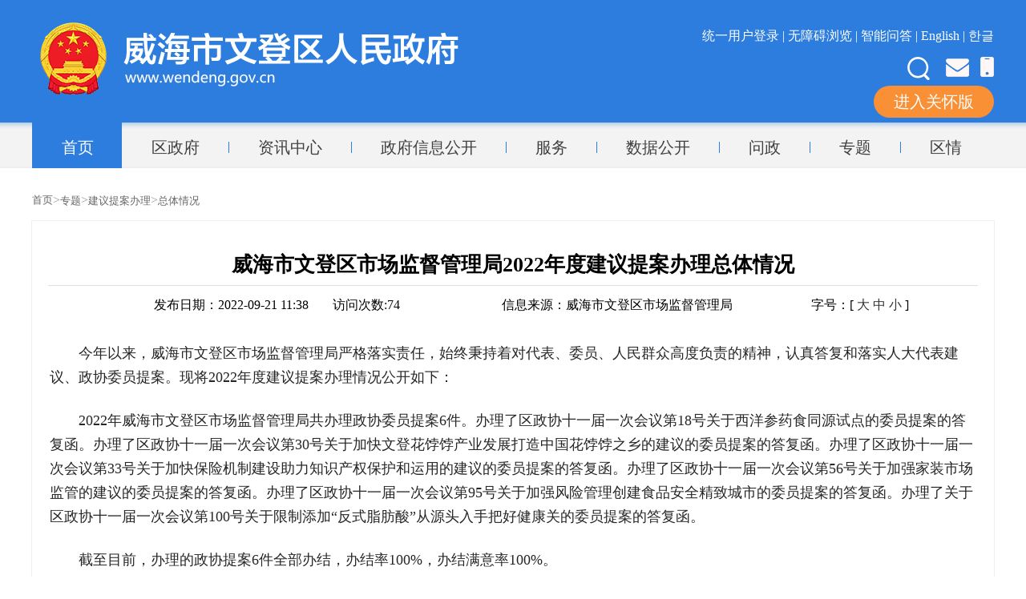

--- FILE ---
content_type: text/html
request_url: http://www.wendeng.gov.cn/art/2022/9/21/art_63247_3197285.html
body_size: 3181
content:
<!DOCTYPE html PUBLIC "-//W3C//DTD XHTML 1.0 Transitional//EN" "http://www.w3.org/TR/xhtml1/DTD/xhtml1-transitional.dtd">
<html xmlns="http://www.w3.org/1999/xhtml">
<head>
  <meta charset="UTF-8"><script language="javascript" src="/module/jslib/jquery/jquery.js"></script>
<script language="javascript" src="/module/jslib/urite/urite.min.js"></script>
<link href="/module/jslib/tag/css/infotag.css" type=text/css rel=stylesheet>
<meta name='WebId' content='137'>

  <meta http-equiv="X-UA-Compatible" content="IE=edge">
  <meta name="viewport" content="width=device-width, initial-scale=1.0">
  <link rel="stylesheet" href="/images/7141/sj2023.css">
  <link href="/images/7141/list_wdwz2023.css" rel="stylesheet" type="text/css" />

  <link href="http://www.gov.cn/govweb/xhtml/favicon.ico" rel="shortcut icon" type="image/x-icon">
  <title>威海市文登区人民政府 总体情况 威海市文登区市场监督管理局2022年度建议提案办理总体情况</title>
<meta name="Titles" content="威海市文登区人民政府">
<meta name='Maketime' content='2026-01-04 09:43:00'>
<meta name="SiteName" content="威海市文登区人民政府">
<meta name="SiteDomain" content="www.wendeng.gov.cn">
<meta name="SiteIDCode" content="3710810005">
<meta name="ColumnName" content="总体情况">
<meta name="ColumnType" content="政务公开">
<meta name="ArticleTitle" content="威海市文登区市场监督管理局2022年度建议提案办理总体情况">
<meta name="PubDate" content="2022-09-21 11:38">
<meta name="author" content="">
<meta name="description" content="今年以来，威海市文登区市场监督管理局严格落实责任，始终秉持着对代表、委员、人民群众高度负责的精神，认真答复和落实人大代表建议、政协委员提案。现将2022年度建议提案办理情况公开如下：2022年威海市文登区市场监督管理局共办理政协委员提案6件。办理了区政协十一届一次会议第18号关于西洋参药食同源试点的委员提案的答复函。">
<meta name="keywords" content="市场 建议 年度 监督 管理局">
<meta name="contentSource" content="威海市文登区市场监督管理局">
<meta name="url" content="http://www.wendeng.gov.cn/art/2022/9/21/art_63247_3197285.html">
<meta name="category" content="">
<meta name="language" content="中文">
<meta name="location" content="文登区">
<meta name="department" content="1">
<meta name="guid" content="文登区120263197285">
<meta name="effectiveTime" content="0">
<meta name="level" content="0">
<meta name="serviceCategory" content="">
<meta name="serviceObject" content="">
<meta name="comments" content="">
<meta name="subject" content="">
<meta name="i_webid" content="137">
<meta name="i_columnid" content="63247">
<meta name="i_articleid" content="3197285">
<meta name="pagetype" content="1">
</head>
<body id="page_type" alt="文章页">
  <div id="barrierfree_container">
    <!-------------------------nav start------------------------------->
    <script src="http://www.wendeng.gov.cn/script/1874/2302241426059243.js"></script>
    <!-------------------------nav end------------------------------->
    <!-------------------------list start------------------------------->

    <div class="position">
      <div class="crumbs">
        <table cellspacing="0"cellpadding="0"border="0"><tr><td><a href="/index.html"class="bt_link">首页</a></td><td><table width="100%" cellspacing="0" cellpadding="0" border="0">
<tr>
<td>><a href="/col/col37150/index.html"class="bt_link">专题</a></td><td>><a href="/col/col63241/index.html"class="bt_link">建议提案办理</a></td><td>><a href="/col/col63247/index.html"class="bt_link">总体情况</a></td>
</tr></table></td></tr></table>
      </div>
    </div>
    <div class="list2" ergodic="article">
      <div class="list_r_tit">
        
<!--xxgktypeinfo-->
<!--<$[标题名称(html)]>begin-->威海市文登区市场监督管理局2022年度建议提案办理总体情况<!--<$[标题名称(html)]>end-->
 
      </div>
      <style>
    .art_con{
        margin-top: 30px;
    }
    .art_con,.art_con p,.art_con p a{
        font-size: 18px;
        color: #292929;
        line-height: 30px;
    }
    
        .art_con p{
        word-break: break-all;
        font-size: 18px;
        color: #262626;
        letter-spacing: 0;
        margin: 24px 0;
        }
    
    </style>
    
    <table width='100%' align='center'>
      
      <tr>
        <td><table border=0 align='center' width=100%>
            <tr>
              <td align="right" class="fabu">发布日期：2022-09-21 11:38</td>
              <td align="center" class="cishu">访问次数:<script language='javascript' src="/module/visitcount/articlehits.jsp?colid=63247&artid=3197285" >
 </script></td>
              <td align="center" class="laiyuan">信息来源：<!--<$[信息来源]>begin-->威海市文登区市场监督管理局<!--<$[信息来源]>end--></td>
              <td align="left" class="zihao">字号：[ <a href='javascript:doZoom(16)'>大</a> <a href='javascript:doZoom(14)'>中</a> <a href='javascript:doZoom(12)'>小</a> ]</td>
            </tr>
          </table>
         </td>
      </tr>
      <tr>
        <td class=bt_content><div id=zoom class="art_con"><!--<$[信息内容]>begin--><!--ZJEG_RSS.content.begin--><meta name="ContentStart"><p style="text-align: left; text-indent: 2em;">今年以来，威海市文登区市场监督管理局严格落实责任，始终秉持着对代表、委员、人民群众高度负责的精神，认真答复和落实人大代表建议、政协委员提案。现将2022年度建议提案办理情况公开如下：</p><p style="text-align: left; text-indent: 2em;">2022年威海市文登区市场监督管理局共办理政协委员提案6件。办理了区政协十一届一次会议第18号关于西洋参药食同源试点的委员提案的答复函。办理了区政协十一届一次会议第30号关于加快文登花饽饽产业发展打造中国花饽饽之乡的建议的委员提案的答复函。办理了区政协十一届一次会议第33号关于加快保险机制建设助力知识产权保护和运用的建议的委员提案的答复函。办理了区政协十一届一次会议第56号关于加强家装市场监管的建议的委员提案的答复函。办理了区政协十一届一次会议第95号关于加强风险管理创建食品安全精致城市的委员提案的答复函。办理了关于区政协十一届一次会议第100号关于限制添加“反式脂肪酸”从源头入手把好健康关的委员提案的答复函。</p><p style="text-align: left; text-indent: 2em;">截至目前，办理的政协提案6件全部办结，办结率100%，办结满意率100%。</p><meta name="ContentEnd"><!--ZJEG_RSS.content.end--><!--<$[信息内容]>end-->
        </div>
        <!--二维码-->
        <script src="http://www.wendeng.gov.cn/script/1874/2304211412393390.js"></script>
        </td>
      </tr>
        
      <tr>
        <td class='bt_content' align='left' height='10' style='padding-left:60px;'><br>
          
         
    </table>
    
    
    <table width='100%'>
      <tr>
        <td id="dayin" align="right"  style="padding-top:20px;border-bottom:dotted 1px #C4C4C4;">
         <script type="text/javascript" src="https://www.weihai.gov.cn/script/521/2110271626341642.js">
     </script>
        
          <div class="clear"></div>
          </td>
      </tr>
      </table>
    
    <table width='90%' align='center' class="plant">
      <tr>
        <td align='right' style='font-size:10.5pt'><a href='javascript:window.print()' style='font-size:10.5pt'>打印本页</a> <a href='javascript:window.close()' style='font-size:10.5pt'>关闭窗口</a></td>
      </tr>
    </table>
     
    
    </div>
    <!-------------------------list end------------------------------->
    <!-------------------------footer start------------------------------->
    <script src="/script/1874/2302270903107952.js"></script>
    <!-------------------------footer end------------------------------->
  </div>
<!-- visitcount Begin --><iframe src='../../../../module/visitcount/visit.jsp?type=3&i_webid=137&i_columnid=63247&i_articleid=3197285' name="vishidden" id="vishidden" frameborder="0" style="width:0; height:0; display:none"></iframe><!-- visitcount End -->

</body>
</html>


--- FILE ---
content_type: text/html;charset=UTF-8
request_url: http://www.wendeng.gov.cn/module/visitcount/articlehits.jsp?colid=63247&artid=3197285
body_size: 137
content:
document.write("74");


--- FILE ---
content_type: text/html;charset=UTF-8
request_url: http://www.wendeng.gov.cn/module/visitcount/visit.jsp?type=3&i_webid=137&i_columnid=63247&i_articleid=3197285
body_size: 199
content:























<script>window.location.replace('http://www.wendeng.gov.cn/vc/vc/interface/visit.jsp?type=3&i_webid=137&i_columnid=63247&i_articleid=3197285&url=http://www.wendeng.gov.cn/art/2022/9/21/art_63247_3197285.html');</script>


--- FILE ---
content_type: text/css
request_url: http://www.wendeng.gov.cn/images/7141/sj2023.css
body_size: 1082
content:
.p_flo { width: 100%; background-color: #f3f3f3; padding: 5px; box-sizing: border-box; display: none; }
.p_flo p { font-size: 16px; margin: 6px 0; text-align: center; }
.p_flo p a { font-size: 16px; }
/* 适老化 */
.wdpageold .position a{font-size: 32px;}
.wdpageold .list_r_tit{font-size: 38px;line-height: 1.5;}
.wdpageold .fabu{font-size: 26px;}
.wdpageold .zihao{font-size: 26px;}
.wdpageold .cishu{font-size: 26px;}
.wdpageold .laiyuan{font-size: 26px;}
.wdpageold .art_con p{font-size: 32px; line-height: 1.5;}
.wdpageold .social-share{font-size: 22px;}
.wdpageold .plant td a{font-size: 20px !important;}
.wdpageold .hide_s td{font-size:32px;}
.wdpageold .art_con p a{font-size: 32px !important; line-height: 1.5 !important;}
.wdpageold .art_con p span {font-size: 32px;line-height: 1.5 !important;}
@media only screen and (min-width: 1200px) {
  /* 栏目页 */
  .list_l { display: block !important; }
  .list_r { box-sizing: border-box; }

}

@media only screen and (min-width: 778px) and (max-width: 1200px) {
  body { width: 100%; min-width: 0 !important; }
  .list2 { width: 100% !important; margin-top: 0%; box-sizing: border-box; }
  .position {width: 100% !important; padding-left: 10px;}
  #zoom p iframe { width: 80%; }
  .zhe { display: none !important; }

  /* 栏目页 */
  .listB { display: flex; width: 100%; word-break: keep-all; white-space: nowrap; overflow: hidden; text-overflow: ellipsis; }
  .listB a { overflow: hidden; white-space: nowrap; text-overflow: ellipsis; word-break: unset; width: 100%; }
  .list { width: 100% !important; display: flex; }
  .list_r_tit{line-height: 1.5;}
  .list_r_tit table{width: 100% !important;}
.art_con video{width: 80% !important;margin: 0 auto;height: auto;}
}

@media only screen and (max-width: 778px) {
  .list_r_tit{line-height: 1.5;}
  body { width: 100%; min-width: 0 !important; }
.art_con video{width: 80% !important;margin: 0 auto;height: auto;}
.p_flo { display: block !important; }
.list2 { width: 100% !important; box-sizing: border-box; display: inline-block; }
.position { width: 100% !important; padding-left: 10px;display: none;}
  #zoom p iframe { width: 80%; }
.fabu { font-size: 12px; }
  .zihao { display: none; }
  .cishu { display: none; }
  .laiyuan { font-size: 12px; }
  .art_con p { font-size: 21px; }


.bt_content img { width: 90%; }
.lo_p { display: flex; }
  /* 栏目页 */
.plant{display:none;}
  .list_l { display: none; position: fixed; left: 0; top: 80px; background-color: #287ece; z-index: 88; height: 100vh; width: 50%; }
  .list { width: 100% !important; margin-top: 80px; }

  .list_l_tit { width: 100%; }
  .list_l ul li{ background-image: none !important; padding: 5px 0px 5px 38px !important; }
  .listB {
    /* display: flex; */
    width: 100%;
    /* word-break: keep-all;
    white-space: nowrap;
    overflow: hidden;
    text-overflow: ellipsis; */
    padding-left: 0px !important;
    background-image: none !important;
  }

  .listB a {
    /* overflow: hidden;
    white-space: nowrap;
    text-overflow: ellipsis;
    word-break: unset; */
    width: 100%;
  }

  .list_r {
    width: 100%;
    box-sizing: border-box;
    padding: 20px !important;
  }

  .list_l ul li a {
    color: #fff;
  }
    .list_r_tit table{display: none;}
}

--- FILE ---
content_type: text/css
request_url: http://www.wendeng.gov.cn/images/7141/list_wdwz2023.css
body_size: 1179
content:
@charset "utf-8";list2list2
/* CSS Document */
/* 重置 */
body {margin: 0;padding: 0;font-family: "微软雅黑";width: 100%; min-width: 1300px;}
.position{ width:1200px; margin:0 auto; font-size:13px; height:30px; margin-top:20px; margin-bottom:15px;box-sizing: border-box;}
.position a{font-size:13px; }

.list{width:1200px; margin:0 auto;border: 1px solid #f0f0f0; background-color:#f8f8f8; margin-bottom:20px;}
.list_l{ width:200px; padding:12px 16px 0px 16px;}
.list_r{ width:887px;border-left: 1px solid #f0f0f0; padding:20px 40px; min-height:600px;word-wrap:break-word;word-break:break-all; background-color:#FFF;}
.list2{width:1160px; margin:0 auto;border: 1px solid #f0f0f0; padding:20px;min-height:600px;word-wrap:break-word;word-break:break-all; margin-bottom:20px;}

.list_l_tit{ width:200px; height:55px; line-height:55px;background-color:#0059b2;font-weight:bolder; font-size:24px; line-height:55px; color:#fff; overflow:hidden; text-align:center; margin-bottom:10px;}
.list_l ul{ margin:0; padding:0; list-style:none;}
.list_l ul li{ list-style:none;background-image:url(list_btn.jpg); margin:0 auto; padding:16px 0px 5px 38px;line-height:30px; border-bottom:1px solid #e0e0e0; background-repeat:no-repeat;}
.list_r_tit{ text-align:center; font-size:26px; font-weight:bold; color:#000;font-family:"微软雅黑", "黑体", "宋体"; line-height:50px; padding-top:10px;  border-bottom:1px solid #e1e1e1; margin-bottom:10px;}

.detail_tit{ font-size:26px; font-weight:bold; color:#000;font-family:"微软雅黑", "黑体", "宋体";}
.left{ float: left}
.right{ float:right;}
.clear{ clear:both;}
a{text-decoration: none;font-family: "微软雅黑", "黑体", "宋体";color: #3D3D3D; }
a:hover { color:#ff0000;}
a:focus {  outline: none;  } 

.listB{ background-image: url(wdimg_05.jpg);background-repeat:no-repeat;background-position:0px center;padding-left:13px;font-size:18px;height:42px;line-height:42px;border-bottom:1px dotted #dedede;}
.listB a{ color:#333;text-decoration:none;line-height: 42px;}
.listB a:hover{ color:#1f69bf;text-decoration: underline;}
.listB span{ color:#999;font-size:16px;float:right;}

.crumbs { height:40px;line-height:40px;font-size:16px;color:#999;}
.crumbs a{ color:#666;text-decoration:none;}
.crumbs a:hover{ color: #1f69bf;text-decoration: none;}

.pic_List{ margin:0; padding:0; width:930px;}
.pic_List li{ float:left; width:290px; margin:15px 15px 0 0;}
.pic_List li p{ margin:5px; padding:0;white-space: nowrap; overflow:hidden; text-overflow:ellipsis; text-align:center;}
ul li{ list-style:none;}

.ldfl{ padding:10px 20px ; background-color:#deecf9; margin:15px 0;}
.ldfl a{ color:#3946ff; font-size:20px; font-weight:bold;font-family: "微软雅黑", "黑体",;}
.name {float: left; margin-right: 24px;}
.name a{ line-height: 21px;font-size: 16px;}
.blue{ font-size:18px;font-weight:bold; color:#0059b2;}
.bt_content img{max-width:100% !important;height: auto !important;}
.bt_content table{max-width: 100% !important; width:100%;}

--- FILE ---
content_type: application/javascript
request_url: http://www.wendeng.gov.cn/script/1874/2302241426059243.js
body_size: 4850
content:
document.writeln(" <style>");
document.writeln("    *{margin: 0;padding: 0;list-style: none;}");
document.writeln("    a { text-decoration:none; font-family:\'微软雅黑\', \'宋体\'; color:#333;}");
document.writeln("    a:hover { color:#F00;}");
document.writeln("    a:focus {  outline: none;  } ");
document.writeln("        .bgBule{background-color: #2d7dde;position: relative;}");
document.writeln("        /* 导航样式 */");
document.writeln("        .bgBule input[type=\'text\'], input[type=\'password\'], textarea {outline-style: none;}");
document.writeln("        .navH{ height:57px;background-image:url(http://www.wendeng.gov.cn/images/5961/wdimg_04.jpg);background-repeat:repeat-x;}");
document.writeln("        .navHead{ width:1200px;margin:0 auto;padding:0; position: relative;background-color: inherit !important;}");
document.writeln("        .navHead li{ float:left;list-style:none;margin:0;font-family:\'微软雅黑\';font-size:20px;height:57px;}");
document.writeln("        .navHead li:hover{background-color:#2d7dde;}");
document.writeln("        .navHead li:hover a{color: #FFF;border:none;}");
document.writeln("        .navHead li a{ color:#404040;text-decoration:none;display:block;padding:0 36px;border-right:1px solid #2d7dde;height:14px;margin-top:24px;font-family:\'微软雅黑\';font-size:20px;line-height:14px;position: relative; left:1px;}");
document.writeln("        .navHead li a:hover{ color: #FFF;text-decoration: none;border:none;}");
document.writeln("        .navHead li.onme{background-color:#2d7dde;}");
document.writeln("        .navHead li.onme a{color:#FFF;text-decoration:none;display:block;border:0;} ");
document.writeln("        .fl {float: left;}");
document.writeln("        .fr {float: right;}");
document.writeln("        .fc {clear: both;}");
document.writeln("        .browse{ color:#FFF;font-size:16px; text-align:right;padding:15px 0;}");
document.writeln("        .browse a{ color:#FFF;text-decoration:none;font-size: 16px;}");
document.writeln("        .browse a:hover{ color: #FF6;text-decoration: none;}");
document.writeln("        .browse2{ text-align:right; width:400px;}");
document.writeln("        .browse2 a{ padding-left:10px;}.h20{ height:20px;}.h84{ height:84px;}.h153{ height:153px;}");
document.writeln("        /* 适老化 */");
document.writeln("      .wdpageold * { cursor: url(http://www.weihai.gov.cn/module/accessiblereadingnew/images/allaw.cur), auto !important; }");
document.writeln("      .wdpageold * a{ cursor: url(http://www.weihai.gov.cn/picture/pointer.cur), auto !important; }");
document.writeln("      .wdpageold * p{ cursor: url(http://www.weihai.gov.cn/picture/pointer.cur), auto !important; }");
document.writeln("      .wdpageold .bgBule{height:810px;padding-top: 115px;background: url(http://www.wendeng.gov.cn/images/12174/topbg.jpg) no-repeat top center;}");
document.writeln("      .wdpageold .top_search{display: none;}");
document.writeln("      .wdpageold .bgPic{background: none;}");
document.writeln("      .wdpageold .bgBule .h153{height: 600px;}");
document.writeln("      .wdpageold .navH{height: 150px;background-size: 100% 100%;line-height: 56px;margin-top: 61px;}");
document.writeln("      .wdpageold .navHead{padding-top:18px;background-color: inherit;display: inherit; padding-left: 161px; padding-right: 269px; box-sizing: border-box;}");
document.writeln("      .wdpageold .navHead li{height: 56px;width: 25%;margin-top: 1px;text-align: center;}");
document.writeln("      .wdpageold .navHead li:first-child{position: absolute; top: 46px; left: -22px ; width: 14%;}");
document.writeln("      .wdpageold .navHead li a{border-right: none;font-size: 32px;padding: 0;display: initial;line-height: 56px;}");
document.writeln("      .wdpageold .navHead li.onme a{display: initial;}");
document.writeln("      .wdpageold .browse{text-align: inherit; float: left;font-size: 30px !important;}");
document.writeln("      .wdpageold .browse a{font-size: 30px !important;}");
document.writeln("      .wdpageold .browse2{float: left; margin-top: 19px;}");
document.writeln("      .wdpageold .r_tit2023{width: 1200px; position: absolute; top: 0;}");
document.writeln("      .wdpageold .kg1{display: none;}");
document.writeln("      .wdpageold .sousuo{width: 100%;}");
document.writeln("      .wdpageold .searchL{width: 70%; margin: 0 auto;}");
document.writeln("      .wdpageold .wdshlh{background: #e0e4f3;top: 814px; font-size: 32px; font-weight: bold; color: #ff0808; line-height: 80px; border-radius: 60px; width: 250px;}");
document.writeln("      .wdpageold .lo_topic{width: 100%;text-align: center;}");
document.writeln("      .wdpageold .old_sear{display: block;margin-top: 460px;}");
document.writeln("      .wdpageold .sousuo{display: none;}");
document.writeln("      .wdpageold .searchbox{  margin: 0 auto; display: inline-block; width: 80%;}");
document.writeln("      .wdpageold .searchbox .inputA{float:left;padding-left: 10px;border: 3px solid #2d7dde;width: 100%;height: 96px;    font-size: 36px;border-radius: 10px 0 0 10px;}");
document.writeln("      .wdpageold .buttonA{vertical-align: unset;border: 1px solid #2d7dde;float: right;width: 18%;height: 102px;background: url(http://www.wendeng.gov.cn/images/12174/sreachslh.png) no-repeat center #2d7dde;border-radius: 0 10px 10px 0;}");
document.writeln("      .wdpageold .lo_topic img{display: none;}");
document.writeln("      .wdpageold .lo_topic{background: url(http://www.wendeng.gov.cn/images/12174/slhlogo.png) no-repeat center;width: 100%;height: 421px;}");
document.writeln("      .wdshlh {z-index:3; cursor: pointer; font-size: 20px; background: #f99035; line-height: 40px; display: inline-block; border-radius: 30px; width: 150px; text-align: center; color: #fff; position: absolute; right: 0px; top: 87px; }");
document.writeln("      .r_tit2023{position: relative;}");
document.writeln("      .old_sear{display: none;}");
document.writeln("    /* 手机版 */");
document.writeln("    .w1200{    max-width: 1200px ; min-width: 320px !important; width: 100% !important; margin: 0 auto;}");
document.writeln("    .menu_list { display: none; width: 50%; height: 100vh; position: fixed; z-index: 99999; right: 0; /* top: 80px; */ background-color: #4a6a94; }");
document.writeln("    .menu_list ul li { line-height: 40px; padding-left: 20px; }");
document.writeln("    .menu_list ul li a { font-size: 20px; color: #fff; }");
document.writeln("    .zhe { width: 100vw; height: 100vh; background-color: rgba(0, 0, 0, 0.5); position: fixed; left: 0; /* top: 80px; */ z-index: 88888; display: none; }");
document.writeln("    .nav_menu img{display: none;}");
document.writeln("    @media only screen and (min-width: 768px) and (max-width: 1200px) {");
document.writeln("        .wdshlh {display:none;}");
document.writeln("        body { width: 100%; min-width: 0 !important; }");
document.writeln("        .bgBule{ height: auto;}");
document.writeln("        .r_tit2023{padding-right: 20px;}");
document.writeln("        .navH{width: 100%; overflow: hidden;background-size: 100% 100%;height: 58px !important;margin-top: 51px;}");
document.writeln("        .navHead{width: 100% !important; padding: 0 !important;height: 58px;box-sizing: border-box;}");
document.writeln("        .lo_topic {position: absolute; top: 70px;padding-left: 30px;width: 64%;}");
document.writeln("        .lo_topic img{width: 528px;height: 99px;}");
document.writeln("        .navHead li{width: 11%;text-align: center;border-right: none;}");
document.writeln("        .navHead li:nth-child(3){width: 8%;}");
document.writeln("        .navHead li:nth-child(4){width: 15%;}");
document.writeln("        .navHead li a{padding: 0 !important;font-size: 19px !important;}");
document.writeln("        .wdshlh{right: 18px !important;}");
document.writeln("");
document.writeln("    }");
document.writeln("    @media only screen and (max-width:768px) {");
document.writeln("        .w1200 {box-sizing: border-box;padding: 0 10px;}");
document.writeln("        .wdshlh {display:none;}");
document.writeln("        body { width: 100%; min-width: 0 !important; }");
document.writeln("        .bgBule{    height: auto;}");
document.writeln("        .navH{display: none;}");
document.writeln("        .r_tit2023{padding-right: 10px;}");
document.writeln("        .bgBule .h153{height: auto;}");
document.writeln("        .lo_topic {width: 100%;padding: 10px 0px 20px !important;}");
document.writeln("        .lo_topic img{width: 87%;height: auto;}");
document.writeln("        .r_tit2023 .browse :nth-child(2) a{display: none;}");
document.writeln("        .r_tit2023 .browse :nth-child(3) a{display: none;}");
document.writeln("        .browse2{display: none;}");
document.writeln("        .wdshlh{display: none !important;}");
document.writeln("        .browse a:nth-child(2){display: none;}");
document.writeln("        .browse a:nth-child(3){display: none;}");
document.writeln("        .logo_img { width: 255px; height: 48px;}");
document.writeln("        .nav_menu { right: 20px !important; width: 8%;}");
document.writeln("      ");
document.writeln("        .nav_menu img{");
document.writeln("          margin-bottom: 36%;");
document.writeln("          display: block;");
document.writeln("        }");
document.writeln("      ");
document.writeln("        .nav_menu span {");
document.writeln("          width: 30px;");
document.writeln("          height: 3px;");
document.writeln("          background-color: #fff;");
document.writeln("          z-index: 9;");
document.writeln("          display: block;");
document.writeln("          margin-bottom: 6px;");
document.writeln("        }");
document.writeln("        .top_but{display: flex; flex-direction: row; flex-wrap: nowrap; align-items: center; justify-content: space-between;}");
document.writeln("        html.vox , html.vox body{");
document.writeln("        height:100%;");
document.writeln("        overflow:hidden;");
document.writeln("        }");
document.writeln("        .bgBule .h153 .h20{display:none;}");
document.writeln("    }");
document.writeln("    </style>");
document.writeln("  <div class=\'bgBule\'>");
document.writeln("    <div class=\'w1200 h153\'>");
document.writeln("      <div class=\'h20\'></div>");
document.writeln("      <div class=\'fr r_tit2023\' ergodic=\'serve\' barrierfree_zone_dsc=\'服务区,当前为网页顶部服务区，有无障碍、关怀版、智能问答等服务内容。\'>");
document.writeln("        <p class=\'browse\'><a href=\'http://whwdzwfw.sd.gov.cn/wendeng/uinfo\' target=\'_blank\'> 统一用户登录  | </a><a href=\'javascript:;\' onclick=\'toggleToolBar();\'>无障碍浏览 | </a><a href=\'http://www.wendeng.gov.cn/col/col150696/index.html\' target=\'_blank\'>智能问答 | </a><a href=\'http://www.wendeng.gov.cn/col/col37171/index.html\' target=\'_blank\'>English | </a><a href=\'http://www.wendeng.gov.cn/col/col37172/index.html\' target=\'_blank\'>한글</a>");
document.writeln("          </p>");
document.writeln("        <div class=\'browse2\'>");
document.writeln("          <form action=\'http://www.wendeng.gov.cn/jsearchfront/search.do?\' method=\'get\' name=\'form1\' target=\'_blank\' id=\'form1\' style=\' float:left; width:320px;\' class=\'top_search\'>");
document.writeln("            <div style=\'float:right;\'>");
document.writeln("              <input type=\'hidden\' name=\'websiteid\' value=\'371081000500000\'>");
document.writeln("              <input type=\'hidden\' name=\'tpl\' value=\'1361\'>");
document.writeln("              <input type=\'submit\' value=\'\' id=\'button\' class=\'searchbut\' style=\'border:0; background-image:url(http://www.wendeng.gov.cn/images/5961/wdimg_04.png); background-repeat:no-repeat; background-position:center; width:28px; height:29px; list-style:none; background-color: transparent;  \'>");
document.writeln("            </div>");
document.writeln("            <div class=\'searchbox\' style=\'float:right; margin:0 10px;\'>");
document.writeln("              <input name=\'q\' type=\'text\' id=\'disno\' size=\'50\' class=\'searchtext\' style=\'height:30px; width:190px; border:1px solid #CCC;display:none;\'>");
document.writeln("            </div>");
document.writeln("            <div class=\'fc\'></div>");
document.writeln("          </form>");
document.writeln("");
document.writeln("          <a href=\'http://tyjspt.weihai.gov.cn/jact/front/mailpublist.do?sysid=182&groupid=883&tempfile=copy_mailpublist&ftlfile=copy_mailpublist\' target=\'_blank\'><img src=\'http://www.wendeng.gov.cn/images/5961/wdimg_02.png\' width=\'29\' height=\'23\'></a> <a><img src=\'http://www.wendeng.gov.cn/images/5961/wdimg_03.png\' width=\'17\' height=\'25\'></a>");
document.writeln("        </div>");
document.writeln("        <script type=\'text/javascript\'>");
document.writeln("          $(function() {");
document.writeln("              $(\'#button\').mouseenter(function() {");
document.writeln("                  document.getElementById(\'disno\').style.display = \'block\';");
document.writeln("                  $(\'#disno\').focus();");
document.writeln("              });");
document.writeln("              $(\'#disno\').focusout(function() {");
document.writeln("                  $(\'#disno\').fadeOut()(1000);");
document.writeln("              });");
document.writeln("              ");
document.writeln("");
document.writeln("");
document.writeln("          });");
document.writeln("      </script>");
document.writeln("        <div class=\'wdshlh\' tabindex=\'0\' readlabel>进入关怀版</div>");
document.writeln("       ");
document.writeln("");
document.writeln("      </div>");
document.writeln("      <div class=\'fl lo_topic\' ergodic=\'serve\' barrierfree_zone_dsc=\'服务区,当前区域含有一张图片\'>");
document.writeln("       <div class=\'top_but\'>");
document.writeln("        <img src=\'http://www.wendeng.gov.cn/images/5961/wdimg_01.png\' width=\'552\' height=\'104\' class=\'logo_img\' alt=\'威海市文登区人民政府\' title=\'威海市文登区人民政府\'>");
document.writeln("        <div class=\'nav_menu\'>");
document.writeln("          <img src=\'http://www.wendeng.gov.cn/picture/0/2303210938490709729.png\' alt=\'\'>");
document.writeln("      </div>");
document.writeln("       </div>");
document.writeln("        <div class=\'old_sear\'>");
document.writeln("          <div class=\'searchL\'>");
document.writeln("            <script type=\'text/javascript\'>");
document.writeln("              window.onload = function () {");
document.writeln("                var str = Math.round(Math.random() * 10000); // 定义变量");
document.writeln("                var oText = document.getElementById(\'token\');");
document.writeln("                oText.value = str; // 给文本框赋值并显示");
document.writeln("              }");
document.writeln("            </script>");
document.writeln("            <form action=\'http://www.wendeng.gov.cn/jsearchfront/search.do?\' method=\'get\' name=\'form1\' target=\'_blank\' id=\'form1\'>");
document.writeln("              <div class=\'searchbox\'>");
document.writeln("                <input type=\'hidden\' name=\'websiteid\' value=\'371081000500000\'>");
document.writeln("                <input type=\'hidden\' name=\'tpl\' value=\'1361\'>");
document.writeln("                <input name=\'q\' type=\'text\' id=\'q\' size=\'50\' class=\'searchtext inputA\' placeholder=\'请输入搜索关键词\'>");
document.writeln("              </div>");
document.writeln("              <input type=\'submit\' value=\'\' class=\'searchbut buttonA\'>");
document.writeln("            </form>");
document.writeln("            <div class=\'fc\'></div>");
document.writeln("          </div>");
document.writeln("        </div>");
document.writeln("        </div>");
document.writeln("     ");
document.writeln("      ");
document.writeln("      <div class=\'fc\'></div>");
document.writeln("    </div>");
document.writeln("    <div class=\'navH\' ergodic=\'navigation\' barrierfree_zone_dsc=\'导航区,当前为网页顶部主导航区，有首页、区政府和要闻等栏目\'>");
document.writeln("      <ul class=\'navHead\'>");
document.writeln("        <li class=\'WD_nav_li onme\'><a href=\'http://www.wendeng.gov.cn/index.html\'>首页</a></li>");
document.writeln("        <li class=\'WD_nav_li\'><a href=\'http://www.wendeng.gov.cn/col/col37113/index.html\'>区政府</a></li>");
document.writeln("        <li class=\'WD_nav_li\'><a href=\'http://www.wendeng.gov.cn/col/col37134/index.html\'>资讯中心</a></li>");
document.writeln("        <li class=\'WD_nav_li\'><a href=\'http://www.wendeng.gov.cn/col/col57343/index.html\'>政府信息公开</a></li>");
document.writeln("        <li class=\'WD_nav_li\'><a href=\'http://whwdzwfw.sd.gov.cn/wendeng/public/index\' target=\'_blank\'>服务</a></li>");
document.writeln("        <li class=\'WD_nav_li\'><a href=\'http://www.wendeng.gov.cn/col/col71764/index.html\'>数据公开</a></li>");
document.writeln("        <li class=\'WD_nav_li\'><a href=\'http://www.wendeng.gov.cn/col/col37149/index.html\'>问政</a></li>");
document.writeln("        <li class=\'WD_nav_li\'><a href=\'http://www.wendeng.gov.cn/col/col37150/index.html\'>专题</a></li>");
document.writeln("        <li class=\'WD_nav_li\'><a href=\'http://www.wendeng.gov.cn/col/col37151/index.html\' style=\'border-right:0\'>区情</a></li>");
document.writeln("      </ul>");
document.writeln("    </div>");
document.writeln("  </div>");
document.writeln(" <div class=\'zhe\'></div>");
document.writeln("<div class=\'menu_list\' id=\'menu_but\'>");
document.writeln("  <ul>");
document.writeln("      <li><a href=\'http://www.wendeng.gov.cn/\'>首页</a></li>");
document.writeln("      <li><a href=\'http://www.wendeng.gov.cn/col/col37113/index.html\'>区政府</a></li>");
document.writeln("      <li><a href=\'http://www.wendeng.gov.cn/col/col37134/index.html\'>资讯中心</a></li>");
document.writeln("      <li><a href=\'http://www.wendeng.gov.cn/col/col57343/index.html\'>政府信息公开</a></li>");
document.writeln("      <li><a href=\'http://whwdzwfw.sd.gov.cn/wendeng/public/index\'>服务</a></li>");
document.writeln("      <li><a href=\'http://www.wendeng.gov.cn/col/col71764/index.html\'>数据公开</a></li>");
document.writeln("      <li><a href=\'http://www.wendeng.gov.cn/col/col37149/index.html\'>问政</a></li>");
document.writeln("      <li><a href=\'http://www.wendeng.gov.cn/col/col37150/index.html\'>专题</a></li>");
document.writeln("      <li><a href=\'http://www.wendeng.gov.cn/col/col37151/index.html\'>区情</a></li>");
document.writeln("  </ul>");
document.writeln("</div>");  

document.writeln("    <script type=\'text/javascript\'>");
document.writeln("        var navli = $(\'.WD_nav_li\')");
document.writeln("        var windowUrl = location.pathname");
document.writeln("        navli.each(function() {");
document.writeln("            var t = $(this).find(\'a\').attr(\'href\')");
document.writeln("            windowUrl2 = \'http://www.wendeng.gov.cn\' + windowUrl;");
document.writeln("            if (t == windowUrl2) {");
document.writeln("                $(this).addClass(\'onme\').siblings().removeClass(\'onme\')");
document.writeln("            }");
document.writeln("        })");
document.writeln("    </script>");

document.writeln("<script id=\'barrierfree\' src=\'http://www.wendeng.gov.cn/module/accessiblereading/load.js\'></script>");

$(function(){
  $('.nav_menu').click(function () {
      var display = $("#menu_but").css("display")
        if(display === "none" ){
        $("html").addClass("vox")
          }else{
          $("html").removeClass("vox")
          }
        $('.menu_list').fadeToggle(500)
        $('.zhe').fadeToggle(100)
    });

    $('.zhe').click(function () {
      var display = $("#menu_but").css("display")
        if(display === "none" ){
          $("html").addClass("vox")
          }else{
          $("html").removeClass("vox")
          }
        $('.menu_list').fadeToggle(500)
        $('.zhe').fadeToggle(100)

    })
})

function setCookie(cname, cvalue, exdays) {
  var d = new Date();
  d.setTime(d.getTime() + (exdays * 24 * 60 * 60 * 1000));
  var expires = 'expires=' + d.toGMTString();
  document.cookie = cname + '=' + cvalue + ';' + expires + ';path=/';
}

function GetCookie1(sName) {
  var aCookie = document.cookie.split(";")
  for(var i = 0; i < aCookie.length; i++) {
    var aCrumb = aCookie[i].split("=")
    if(aCrumb[0].indexOf(sName) > -1)
      return unescape(aCrumb[1]);
  }

  return null;
}


  var getCook = GetCookie1('wdoldstate');
  console.log(getCook)
  if(getCook == 2) {
    $('.wdshlh').text("退出关怀版")
    document.getElementsByTagName("body")[0].classList.add("wdpageold")
    // $('body').addClass('wdpageold')
    
  } else {
    $('.wdshlh').text("进入关怀版")
    document.getElementsByTagName("body")[0].classList.remove("wdpageold")
    // $('body').removeClass('wdpageold')
    
  }

  $('.wdshlh').click(function() {
    if(getCook == null) {
      setCookie('wdoldstate', '2', '0.125')
      $('body').addClass('wdpageold')
      location.reload(true);

    } else if(getCook == 2) {
      setCookie('wdoldstate', '1', '0.125')
      $('body').removeClass('wdpageold')
      location.reload(true);

    } else {
      setCookie('wdoldstate', '2', '0.125')
      $('body').addClass('wdpageold')
      location.reload(true);

    }

  })
  $('.wdshlh').keydown(function() {
    var theEvent = window.event || arguments.callee.caller.arguments[0];
    if(theEvent.keyCode == "13") {
      if(getCook == null) {
        setCookie('wdoldstate', '2', '0.125')
        $('body').addClass('wdpageold')
        location.reload(true);

      } else if(getCook == 2) {
        setCookie('wdoldstate', '1', '0.125')
        $('body').removeClass('wdpageold')
        location.reload(true);

      } else {
        setCookie('wdoldstate', '2', '0.125')
        $('body').addClass('wdpageold')
        location.reload(true);

      }
    }

  })


--- FILE ---
content_type: application/javascript;charset=utf-8
request_url: http://www.wendeng.gov.cn/jcms/jcms_files/jcms1/web137/site/script/0/2307310910302159.js
body_size: 1501
content:
document.writeln("<style type=\'text/css\'>");
document.writeln("    .alert-warning {");
document.writeln("        position: fixed;");
document.writeln("        left: 50%;");
document.writeln("        top: -400px;");
document.writeln("        margin-left: -219px;");
document.writeln("        width: 460px;");
document.writeln("        background: #fff;");
document.writeln("        z-index: 1001;");
document.writeln("        display: none;");
document.writeln("        border: 2px solid;");
document.writeln("        border-radius: 10px;");
document.writeln("        padding:20px;");
document.writeln("    }");
document.writeln("    ");
document.writeln("    .alert-mengban {");
document.writeln("        position: fixed;");
document.writeln("        top: 0px;");
document.writeln("        left: 0px;");
document.writeln("        z-index: 1000;");
document.writeln("        background: #000000;");
document.writeln("        opacity: 0.8 !important;");
document.writeln("        filter: alpha(opacity=80) !important;");
document.writeln("        width: 100%;");
document.writeln("        height: 100%;");
document.writeln("        display: none;");
document.writeln("    }");
document.writeln("    ");
document.writeln("    .alert-wzsm {");
document.writeln("        margin: 0 auto;");
document.writeln("        padding-bottom: 20px;");
document.writeln("        line-height: 1em;");
document.writeln("        font-size: 24px;");
document.writeln("        color: #000;");
document.writeln("        text-align: center;");
document.writeln("        font-family: \'Microsoft YaHei\';");
document.writeln("        border-bottom: 1px solid #d4d4d4;");
document.writeln("    }");
document.writeln("    ");
document.writeln("    .alert-wzsm font{");
document.writeln("        font-size: 16px;");
document.writeln("    }");
document.writeln("    ");
document.writeln("    .alert-footer {");
document.writeln("        width: 100%;");
document.writeln("        font-size: 24px;");
document.writeln("        color: #000;");
document.writeln("    }");
document.writeln("    ");
document.writeln("    .xuanze {");
document.writeln("        width: 210px;");
document.writeln("        height: 42px;");
document.writeln("        margin: 25px auto 0;");
document.writeln("    }");
document.writeln("    ");
document.writeln("    .alert-footer span {");
document.writeln("        cursor: pointer;");
document.writeln("        float: left;");
document.writeln("        font-family: \'Microsoft YaHei\';");
document.writeln("    }");
document.writeln("    ");
document.writeln("    .fangqi {");
document.writeln("        height: 42px;");
document.writeln("        font-size: 16px;");
document.writeln("        color: #333;");
document.writeln("        margin-left: 20px;");
document.writeln("    }");
document.writeln("    ");
document.writeln("    .alert-delete span {");
document.writeln("        position: absolute;");
document.writeln("        top: 10px;");
document.writeln("        right: 10px;");
document.writeln("        width: 19px;");
document.writeln("        height: 19px;");
document.writeln("        cursor: pointer;");
document.writeln("    }");
document.writeln("    ");
document.writeln("    element.style {}");
document.writeln("    ");
document.writeln("    .alert-footer span {");
document.writeln("        cursor: pointer;");
document.writeln("        float: left;");
document.writeln("        font-family: \'Microsoft YaHei\';");
document.writeln("    }");
document.writeln("    ");
document.writeln("    .continue {");
document.writeln("        width: 124px;");
document.writeln("        height: 42px;");
document.writeln("        color: #ab0d07;");
document.writeln("        font-size: 16px;");
document.writeln("        font-weight: bolder;");
document.writeln("    }");
document.writeln("    ");
document.writeln("    .whpageold .alert-wzsm font{");
document.writeln("        font-size: 32px;");
document.writeln("    }");
document.writeln("    .whpageold .alert-warning{");
document.writeln("        height: 265px;");
document.writeln("    }");
document.writeln("    .whpageold .alert-wzsm{");
document.writeln("        margin: 0 auto;");
document.writeln("        line-height: 1em;");
document.writeln("    }");
document.writeln("    ");
document.writeln("    .whpageold .continue{");
document.writeln("        font-size: 32px;");
document.writeln("    }");
document.writeln("    ");
document.writeln("    .whpageold .fangqi{");
document.writeln("        font-size: 32px;");
document.writeln("    }");
document.writeln("</style>");
document.writeln("");
document.writeln("<A id=\'hash\' onClick=\'return false;\' href=\'javascript:void(0)\'></A>");
document.writeln("<DIV class=\'alert-warning\'>");
document.writeln("    <DIV class=\'alert-delete\'>");
document.writeln("        <SPAN id=\'closets\'></SPAN> </DIV>");
document.writeln("    <DIV class=\'alert-wzsm\'>");
document.writeln("        <font style=\'color:#333; font-family:\' Microsoft YaHei \';\'>您访问的链接即将离开“威海市文登区人民政府”是否继续？</font>");
document.writeln("        <a id=\'outUrl\' style=\'display: none;\'></a>");
document.writeln("    </DIV>");
document.writeln("    <DIV class=\'alert-footer\'>");
document.writeln("        <DIV class=\'xuanze\'>");
document.writeln("            <SPAN class=\'continue\'>继续</SPAN>");
document.writeln("            <SPAN class=\'fangqi\'>放弃</SPAN> </DIV>");
document.writeln("    </DIV>");
document.writeln("</DIV>");
document.writeln("<DIV class=\'alert-mengban\'></DIV>");
document.writeln("<DIV class=\'Whidden\' style=\'display: none;\'></DIV>");
document.writeln("");
document.writeln("<SCRIPT>");
document.writeln("");
document.writeln("          $(function() {");
document.writeln("              $(\'a\').click(function(event) {");
document.writeln("                  if(this.href != \'\' && this.href.toLowerCase().indexOf(\'javascript\') == -1 && this.href.toLowerCase().indexOf(\'wendeng.gov.cn\') == -1 && this.href.toLowerCase().indexOf(\'wdbot.weihai.cn\') == -1 && this.href.toLowerCase().indexOf(\'www.weihai.gov.cn\') == -1 && this.href.toLowerCase().indexOf(\'zfwzgl.www.gov.cn\') == -1 && this.href.toLowerCase().indexOf(\'tyjspt.weihai.gov.cn\') == -1 && this.href.toLowerCase().indexOf(\'javascript:preVious\') == -1 && this.href.toLowerCase().indexOf(\'javascript:next\') == -1) {");
document.writeln("                          event.preventDefault();");
document.writeln("                        document.getElementById(\'outUrl\').href = this.href;");
document.writeln("                        document.getElementById(\'hash\').click();");
document.writeln("                      $(\'.alert-mengban\').stop().fadeIn(200);");
document.writeln("                      $(\'.alert-warning\').delay(200).stop().show().animate({");
document.writeln("                          top: \'200px\'");
document.writeln("                      }, 300);");
document.writeln("                      $(\'#closets,.fangqi,.alert-mengban\').click(function() {");
document.writeln("                          $(\'.alert-warning\').stop().animate({");
document.writeln("                              top: \'-400px\'");
document.writeln("                          }, 200).stop().hide(300);");
document.writeln("                          $(\'.alert-mengban\').delay(300).stop().fadeOut(300);");
document.writeln("                      });");
document.writeln("                      return false;");
document.writeln("                  }");
document.writeln("              });");
document.writeln("          });");
document.writeln("      ");
document.writeln("          $(\'.continue\').click(function() {");
document.writeln("              $(\'.alert-warning\').stop().hide(200);");
document.writeln("              $(\'.alert-mengban\').delay(200).stop().fadeOut(200);");
document.writeln("              window.open(document.getElementById(\'outUrl\').href);");
document.writeln("              document.getElementById(\'closets\').click();");
document.writeln("          })");
document.writeln("      </script>");

--- FILE ---
content_type: application/javascript
request_url: http://www.wendeng.gov.cn/script/1874/2302270903107952.js
body_size: 1579
content:
document.writeln("<style>");
document.writeln("  *{margin: 0;padding: 0 ;}");
document.writeln("  .w1200{max-width: 1200px; min-width: 320px !important; width: 100% !important; margin: 0 auto;}");
document.writeln("  .floor { background-color: #f3f3f3; border-top: 7px solid #287ece; margin-top: 15px; padding: 50px 0;display: inline-block; width: 100%; }");
document.writeln(".w240 { width: 240px; text-align: center; border-right: 1px solid #e6e6e6; padding: 20px 0; }");
document.writeln(".fr{float: right;}");
document.writeln(".fl{float: left;}");
document.writeln(".w900 { width: 900px; }");
document.writeln(".w900 p { font-size: 16px; color: #666; line-height: 30px; margin: 0; padding: 0; }");
document.writeln(".w900 p a { color: #666; text-decoration: none; }");
document.writeln(".w900 p a:hover { color: #1f69bf; text-decoration: none; }");
document.writeln(".w900 p img { vertical-align: middle; }");
document.writeln("  /* 适老化 */");
document.writeln("  .wdpageold .floor p{font-size: 32px;line-height: 38px;}");
document.writeln("  .wdpageold .floor .w240{  display: flex; flex-direction: column;}");
document.writeln("");
document.writeln("  /* 手机版 */");
document.writeln("  .p_flo { width: 100%; background-color: #f3f3f3; padding: 5px; box-sizing: border-box; display: none; }");
document.writeln("  .p_flo p { font-size: 16px; margin: 6px 0; text-align: center;color: #333;}");
document.writeln("  .p_flo p a { font-size: 16px; color: #333; text-decoration: none;}");
document.writeln("  #_span_jiucuo img{margin-bottom: 11px !important;}");
document.writeln("  @media only screen and (min-width: 768px) and (max-width: 1200px) {");
document.writeln("    .floor .w900{width: 70%;}");
document.writeln("    .floor .w240{width: 27%;}");
document.writeln("  }");
document.writeln("  @media only screen and (max-width:768px) {");
document.writeln("    .floor{display: none;}");
document.writeln("    .p_flo{display: block;}");
document.writeln("  }");
document.writeln("</style>");
document.writeln("");
document.writeln("  <div class=\'floor\'>");
document.writeln("    <div class=\'w1200\'>");
document.writeln("");
document.writeln("      <div class=\'fr w900\'>");
document.writeln("        <p>版权所有© 威海市文登区人民政府 文登政府网版权所有，未经协议授权，禁止下载使用</p>");
document.writeln("        <p>Email: wddz@wh.shandong.cn 区大数据中心联系电话: 0631-8483018 </p>");
document.writeln("        <p>政府网站标识码：3710810005　 <a href=\'http://beian.miit.gov.cn/\' target=\'_blank\'>鲁ICP备14015265号-1</a>");
document.writeln("          <a href=\'http://www.beian.gov.cn/portal/registerSystemInfo?recordcode=37108102000067\' target=\'_blank\'><img");
document.writeln("              src=\'	http://www.wendeng.gov.cn/images/5961/line_05.png\' width=\'18\' height=\'20\'> 鲁公网安备 37108102000067号</a> | <a");
document.writeln("            href=\'http://www.wendeng.gov.cn/col/col37321/index.html\' target=\'_blank\'>网站地图</a>");
document.writeln("        </p>");
document.writeln("      </div>");
document.writeln("      <div class=\'fl w240\'>");
document.writeln("");
document.writeln("        <a href=\'http://bszs.conac.cn/sitename?method=show&id=429007EF0B5D63B5E053022819ACFA31\' target=\'_blank\'><img");
document.writeln("            src=\'	http://www.wendeng.gov.cn/picture/1821/1909251549458319829.png\' width=\'80\' height=\'80\'></a>");
document.writeln("");
document.writeln("        <script id=\'_jiucuo_\' sitecode=\'3710810005\' src=\'https://zfwzgl.www.gov.cn/exposure/jiucuo.js\'></script>");
document.writeln("");
document.writeln("      </div>");
document.writeln("      <div class=\'fc\'></div>");
document.writeln("    </div>");
document.writeln("  </div>");
document.writeln("  <div class=\'p_flo\'>");
document.writeln("    <p>");
document.writeln("      <a href=\'http://bszs.conac.cn/sitename?method=show&id=429007EF0B5D63B5E053022819ACFA31\' target=\'_blank\'><img");
document.writeln("          src=\'http://www.wendeng.gov.cn/picture/1821/1909251549458319829.png\' width=\'80\' height=\'80\'></a>");
document.writeln("      <span id=\'_span_jiucuo\'><img onclick=\'Link(\'3710810005\')\' style=\'margin:0;border:0;cursor: pointer;\'");
document.writeln("          src=\'https://zfwzgl.www.gov.cn/exposure/images/jiucuo.png?v=3710810005\'></span>");
document.writeln("    </p>");
document.writeln("    <p>威海市文登区人民政府版权所有</p>");
document.writeln("");
document.writeln("    <p>　");
document.writeln("      <a href=\'http://www.beian.gov.cn/portal/registerSystemInfo?recordcode=37108102000067\' target=\'_blank\'>");
document.writeln("        <img src=\'http://www.wendeng.gov.cn/images/5961/line_05.png\' width=\'18\' height=\'20\'> 鲁公网安备");
document.writeln("        37108102000067号</a>");
document.writeln("    </p>");
document.writeln("    <p><a href=\'http://beian.miit.gov.cn/\' target=\'_blank\'>鲁ICP备14015265号-1</a></p>");
document.writeln("    <p>政府网站标识码：3710810005</p>");
document.writeln("    <p>区大数据中心联系电话: 0631-8462902</p>");
document.writeln("    <p>Email: wddz@wh.shandong.cn </p>");
document.writeln("");
document.writeln("  </div>");
document.writeln("");
document.writeln("<script src=\'/jcms/jcms_files/jcms1/web137/site/script/0/2307310910302159.js\'></script>");